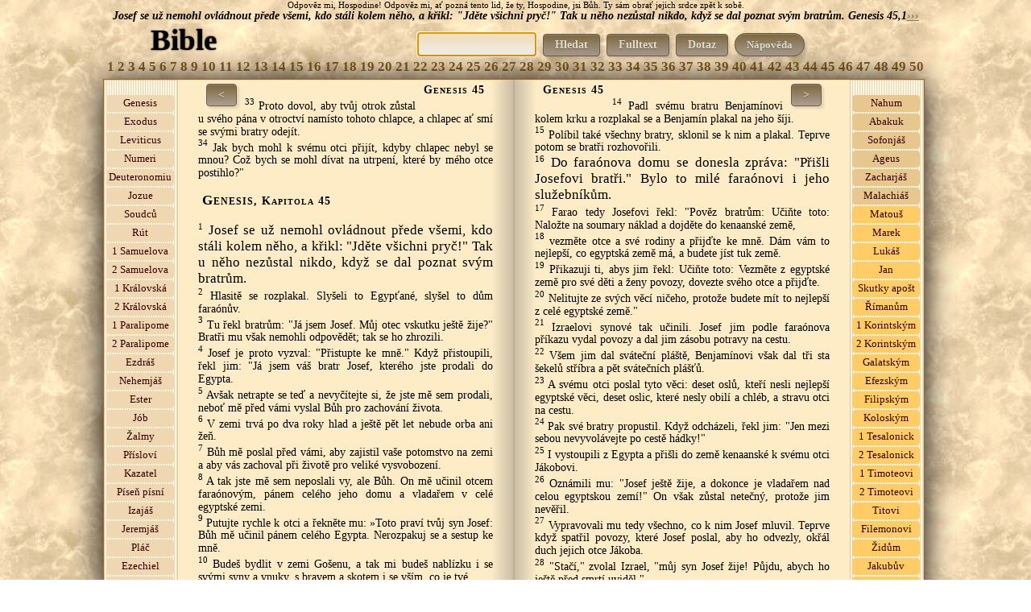

--- FILE ---
content_type: text/html; charset=windows-1250
request_url: https://bible.patroni.cz/index.php?id=1359
body_size: 10506
content:

<!DOCTYPE HTML PUBLIC "-//W3C//DTD HTML 4.01 Transitional//EN" "http://www.w3.org/TR/html4/loose.dtd">
<html> <head>
<script async src="https://pagead2.googlesyndication.com/pagead/js/adsbygoogle.js?client=ca-pub-1882899502331678"
     crossorigin="anonymous"></script>
<title>Bible online - Josef se už nemohl ovládnout přede všemi, kdo stáli kolem něho, a křikl: "Jděte všichni pryč!" Tak u něho nezůstal nikdo, když se dal poznat svým bratrům.&nbsp;Genesis&nbsp;45,1</title>
<meta http-equiv='cache-control' content='no-cache'>
<meta http-equiv='expires' content='0'>
<meta http-equiv='pragma' content='no-cache'>
<meta http-equiv="Content-Type" content="text/html;charset=windows-1250">
<meta name="keywords" content="Bible kniha, vyhledávání v bibli,starý zákon, nový zákon, online Bible">
<meta name="description" content="Josef se už nemohl ovládnout přede všemi, kdo stáli kolem něho, a křikl: "Jděte všichni pryč!" Tak u něho nezůstal nikdo, když se dal poznat svým bratrům.&nbsp;Genesis&nbsp;45,1">

<meta property="fb:admins" content="{1404631339}"/>
<meta property="og:description" content="Josef se už nemohl ovládnout přede všemi, kdo stáli kolem něho, a křikl: "Jděte všichni pryč!" Tak u něho nezůstal nikdo, když se dal poznat svým bratrům.&nbsp;Genesis&nbsp;45,1">
<meta property="og:type" content="website"> 
<meta property="og:image" content="http://www.patroni.cz/img/67.jpg">
<meta property="og:title" content="Josef se už nemohl ovládnout přede všemi, kdo stáli kolem něho, a křikl: "Jděte všichni pryč!" Tak u něho nezůstal nikdo, když se dal poznat svým bratrům.&nbsp;Genesis&nbsp;45,1">
<meta property="og:url" content="https://bible.patroni.cz/index.php?id=1359">

<meta property="fb:app_id" content="{934004423287523}">
<META NAME="GOOGLEBOT" CONTENT="INDEX, FOLLOW">
<meta name="googlebot" content="index,follow,snippet,archive" >
<meta http-equiv="Content-Style-Type" content="text/css">
<meta http-equiv="Content-Script-Type" content="text/javascript">
<meta name="robots" content="index,follow">
<link rel="icon" type="image/vnd.microsoft.icon" href="img/favicon.ico">
<link rel="shortcut icon" type="image/x-icon" href="img/favicon.ico">
<link href="styles.css" rel="stylesheet" type="text/css" media="all">

<script src="https://code.jquery.com/jquery-1.12.4.min.js" integrity="sha256-ZosEbRLbNQzLpnKIkEdrPv7lOy9C27hHQ+Xp8a4MxAQ=" crossorigin="anonymous"></script>




<script language="JavaScript" type="text/javascript">
// $.ajaxSetup({ cache: false });
 $(document).ready(function(){ 

   /* $("#k_vybrat").click(function(){
 $("#k").toggle();

  });*/
 $("#napoveda").click(function(){
 $("#n").toggle();
  });
   $(".open_obsluha").click(function()
   {
    var idecko3 = $(this).attr('id');
    $("#o"+idecko3).toggle();
     });
   $(".buttonek").click(function(){
  var idecko2  =  $(this).attr("class");
  // var title = $("em").attr("title");

    //var idecko2 = $(alt).text();
     var druh = $(this).val();
     var poznamka = $("#poznamka"+idecko2).val();
   //$("#"+idecko2).load('hodnoceni.php?unikatni_id='+idecko2+'&druh='+druh+'&poznamka='+poznamka);
   $("#ob"+idecko2).load('hodnoceni.php?unikatni_id='+idecko2+'&druh='+druh+'&poznamka='+poznamka);
   $("#poznamka"+idecko2).val(idecko2);
  });

  // $("#"+idecko3).load('hodnoceni.php?unikatni_id='+idecko3);
  // });
   $("#prihlaseni_open").click(function(){
     $("#prihlaseni").slideToggle(200);
      });
 $(".vypis_hledani").click(function(){
   var idecko1 = $(this).attr('id');
   $("#levy_list").load('hledany-vers.php?id='+idecko1);
  });

  $("#hledat_vers").click(function(){
  var cislo_id_value  =  $("#hv").val();

  $( "#cislo_id" ).load( 'delitko.php?cislo_id='+cislo_id_value );
      // var url = 'http://bible.patroni.cz/index.php?id='+cislo_id;
      // $(location).attr('href',url);
   });


   //var item1 = $("#oznacit").text();
    //$("#oznacit").text().wrap("<h1> </h1>");
//$("span").find(item1).css('background-color', 'red');
//$("div").find(item1).css('background-color', 'red');
  //vyber všechny tagy "a", u kterých jméno se rovná "modal"

});

  </script>


	</head>
    	<body style="background-image: url('img/pozadi1.jpg'); margin: 0;padding: 0;text-align: center; ">

<div id="fb-root"></div>
<script>
  window.fbAsyncInit = function() {
    FB.init({
      appId      : '834766203318086',
      xfbml      : true,
      version    : 'v2.5'
    });
  };

  (function(d, s, id){
     var js, fjs = d.getElementsByTagName(s)[0];
     if (d.getElementById(id)) {return;}
     js = d.createElement(s); js.id = id;
     js.src = "//connect.facebook.net/en_US/sdk.js";
     fjs.parentNode.insertBefore(js, fjs);
   }(document, 'script', 'facebook-jssdk'));
</script>
        <noscript><ul><li>Tato stránka potřebuje ke svému provozu JavaScript. Prosím aktivujte ho v nastavení svého prohlížeče.</li></ul></noscript>
        <!-- hlavní-->

</div>
 <div style="width:1024px;height:100%;margin: 0px auto 0px auto;padding:0px;border:0px solid white;">
 <span style='font-family:"Dancing Script"; font-size:80%;'>Odpověz mi, Hospodine! Odpověz mi, ať pozná tento lid, že ty, Hospodine, jsi Bůh. Ty sám obrať jejich srdce zpět k sobě.</span><br>
<span style="font-style:italic;font-weight:bold;">
 Josef se už nemohl ovládnout přede všemi, kdo stáli kolem něho, a křikl: "Jděte všichni pryč!" Tak u něho nezůstal nikdo, když se dal poznat svým bratrům.&nbsp;Genesis&nbsp;45,1<a href="http://bible.patroni.cz/index.php?id=1359"  target="_blank" style="color:rgba(119, 119, 119, 1);font-weight:bold;">›››</a></span>

       <!-- lišta s logem -->
 <div  style="width:1024px;height:45px;float:left;">
<a href="https://bible.patroni.cz"><span style="width:200px;height:45px;float:left;font-size:37px;font-weight:bold;color:#000000;text-shadow:0px 0px 2px #000000;text-align:center;" align="left">
Bible
</span></a>

<div style="width:820px;height:35px;float:left;padding-top:10px;">
<form method="get" class="searchform" action="index.php">
<ul style="display:inline;">
<li style="display:inline"><input type="text" id="pole" name="as_q" size="15" class="policko" ></li>
 <li style="display:inline"><button class="tlacitko"  type="submit" name="full" value="hledat" >Hledat</button></li>
  <li style="display:inline"><button class="tlacitko"  type="submit" name="full" value="fulltext">Fulltext</button></li>
  <li style="display:inline"><a href="https://bible.patroni.cz"><button class="tlacitko"  type="text">Dotaz</button></a></li>

<li id="napoveda" style="display:inline;" class="napoveda"> Nápověda </li>    
                        <!-- <li style="display:inline"><input type="text" id="hv" name="as_v" size="15" class="policko" placeholder="zatím nefunguje"></li> -->
                         <input type="hidden" id="cislo_id" name="cislo_id" ><input type="hidden" name="od" value="0" >
 <!--<li style="display:inline"><button class="tlacitko"  type="submit" name="hledat_vers" id="hledat_vers" >Hledat verš</button></li>--></ul>
 </form>
<script src="https://apis.google.com/js/platform.js" async defer></script>

 <script type="text/javascript">
document.getElementById("pole").focus();
</script>

</div>
 </div>
<div style="width:1024px;height:20px;float:left;" id="k"><span class="kapitola"  id="1"><a href="index.php?id=1" style="font-size:120%;cursor:pointer;font-weight:bold;color:#88601C;text-decoration:none;">1</a></span> <span class="kapitola"  id="32"><a href="index.php?id=32" style="font-size:120%;cursor:pointer;font-weight:bold;color:#88601C;text-decoration:none;">2</a></span> <span class="kapitola"  id="57"><a href="index.php?id=57" style="font-size:120%;cursor:pointer;font-weight:bold;color:#88601C;text-decoration:none;">3</a></span> <span class="kapitola"  id="81"><a href="index.php?id=81" style="font-size:120%;cursor:pointer;font-weight:bold;color:#88601C;text-decoration:none;">4</a></span> <span class="kapitola"  id="107"><a href="index.php?id=107" style="font-size:120%;cursor:pointer;font-weight:bold;color:#88601C;text-decoration:none;">5</a></span> <span class="kapitola"  id="139"><a href="index.php?id=139" style="font-size:120%;cursor:pointer;font-weight:bold;color:#88601C;text-decoration:none;">6</a></span> <span class="kapitola"  id="161"><a href="index.php?id=161" style="font-size:120%;cursor:pointer;font-weight:bold;color:#88601C;text-decoration:none;">7</a></span> <span class="kapitola"  id="185"><a href="index.php?id=185" style="font-size:120%;cursor:pointer;font-weight:bold;color:#88601C;text-decoration:none;">8</a></span> <span class="kapitola"  id="207"><a href="index.php?id=207" style="font-size:120%;cursor:pointer;font-weight:bold;color:#88601C;text-decoration:none;">9</a></span> <span class="kapitola"  id="236"><a href="index.php?id=236" style="font-size:120%;cursor:pointer;font-weight:bold;color:#88601C;text-decoration:none;">10</a></span> <span class="kapitola"  id="268"><a href="index.php?id=268" style="font-size:120%;cursor:pointer;font-weight:bold;color:#88601C;text-decoration:none;">11</a></span> <span class="kapitola"  id="300"><a href="index.php?id=300" style="font-size:120%;cursor:pointer;font-weight:bold;color:#88601C;text-decoration:none;">12</a></span> <span class="kapitola"  id="320"><a href="index.php?id=320" style="font-size:120%;cursor:pointer;font-weight:bold;color:#88601C;text-decoration:none;">13</a></span> <span class="kapitola"  id="338"><a href="index.php?id=338" style="font-size:120%;cursor:pointer;font-weight:bold;color:#88601C;text-decoration:none;">14</a></span> <span class="kapitola"  id="362"><a href="index.php?id=362" style="font-size:120%;cursor:pointer;font-weight:bold;color:#88601C;text-decoration:none;">15</a></span> <span class="kapitola"  id="383"><a href="index.php?id=383" style="font-size:120%;cursor:pointer;font-weight:bold;color:#88601C;text-decoration:none;">16</a></span> <span class="kapitola"  id="399"><a href="index.php?id=399" style="font-size:120%;cursor:pointer;font-weight:bold;color:#88601C;text-decoration:none;">17</a></span> <span class="kapitola"  id="426"><a href="index.php?id=426" style="font-size:120%;cursor:pointer;font-weight:bold;color:#88601C;text-decoration:none;">18</a></span> <span class="kapitola"  id="459"><a href="index.php?id=459" style="font-size:120%;cursor:pointer;font-weight:bold;color:#88601C;text-decoration:none;">19</a></span> <span class="kapitola"  id="497"><a href="index.php?id=497" style="font-size:120%;cursor:pointer;font-weight:bold;color:#88601C;text-decoration:none;">20</a></span> <span class="kapitola"  id="515"><a href="index.php?id=515" style="font-size:120%;cursor:pointer;font-weight:bold;color:#88601C;text-decoration:none;">21</a></span> <span class="kapitola"  id="549"><a href="index.php?id=549" style="font-size:120%;cursor:pointer;font-weight:bold;color:#88601C;text-decoration:none;">22</a></span> <span class="kapitola"  id="573"><a href="index.php?id=573" style="font-size:120%;cursor:pointer;font-weight:bold;color:#88601C;text-decoration:none;">23</a></span> <span class="kapitola"  id="593"><a href="index.php?id=593" style="font-size:120%;cursor:pointer;font-weight:bold;color:#88601C;text-decoration:none;">24</a></span> <span class="kapitola"  id="660"><a href="index.php?id=660" style="font-size:120%;cursor:pointer;font-weight:bold;color:#88601C;text-decoration:none;">25</a></span> <span class="kapitola"  id="694"><a href="index.php?id=694" style="font-size:120%;cursor:pointer;font-weight:bold;color:#88601C;text-decoration:none;">26</a></span> <span class="kapitola"  id="729"><a href="index.php?id=729" style="font-size:120%;cursor:pointer;font-weight:bold;color:#88601C;text-decoration:none;">27</a></span> <span class="kapitola"  id="775"><a href="index.php?id=775" style="font-size:120%;cursor:pointer;font-weight:bold;color:#88601C;text-decoration:none;">28</a></span> <span class="kapitola"  id="797"><a href="index.php?id=797" style="font-size:120%;cursor:pointer;font-weight:bold;color:#88601C;text-decoration:none;">29</a></span> <span class="kapitola"  id="832"><a href="index.php?id=832" style="font-size:120%;cursor:pointer;font-weight:bold;color:#88601C;text-decoration:none;">30</a></span> <span class="kapitola"  id="875"><a href="index.php?id=875" style="font-size:120%;cursor:pointer;font-weight:bold;color:#88601C;text-decoration:none;">31</a></span> <span class="kapitola"  id="929"><a href="index.php?id=929" style="font-size:120%;cursor:pointer;font-weight:bold;color:#88601C;text-decoration:none;">32</a></span> <span class="kapitola"  id="962"><a href="index.php?id=962" style="font-size:120%;cursor:pointer;font-weight:bold;color:#88601C;text-decoration:none;">33</a></span> <span class="kapitola"  id="982"><a href="index.php?id=982" style="font-size:120%;cursor:pointer;font-weight:bold;color:#88601C;text-decoration:none;">34</a></span> <span class="kapitola"  id="1013"><a href="index.php?id=1013" style="font-size:120%;cursor:pointer;font-weight:bold;color:#88601C;text-decoration:none;">35</a></span> <span class="kapitola"  id="1042"><a href="index.php?id=1042" style="font-size:120%;cursor:pointer;font-weight:bold;color:#88601C;text-decoration:none;">36</a></span> <span class="kapitola"  id="1085"><a href="index.php?id=1085" style="font-size:120%;cursor:pointer;font-weight:bold;color:#88601C;text-decoration:none;">37</a></span> <span class="kapitola"  id="1121"><a href="index.php?id=1121" style="font-size:120%;cursor:pointer;font-weight:bold;color:#88601C;text-decoration:none;">38</a></span> <span class="kapitola"  id="1151"><a href="index.php?id=1151" style="font-size:120%;cursor:pointer;font-weight:bold;color:#88601C;text-decoration:none;">39</a></span> <span class="kapitola"  id="1174"><a href="index.php?id=1174" style="font-size:120%;cursor:pointer;font-weight:bold;color:#88601C;text-decoration:none;">40</a></span> <span class="kapitola"  id="1197"><a href="index.php?id=1197" style="font-size:120%;cursor:pointer;font-weight:bold;color:#88601C;text-decoration:none;">41</a></span> <span class="kapitola"  id="1254"><a href="index.php?id=1254" style="font-size:120%;cursor:pointer;font-weight:bold;color:#88601C;text-decoration:none;">42</a></span> <span class="kapitola"  id="1291"><a href="index.php?id=1291" style="font-size:120%;cursor:pointer;font-weight:bold;color:#88601C;text-decoration:none;">43</a></span> <span class="kapitola"  id="1325"><a href="index.php?id=1325" style="font-size:120%;cursor:pointer;font-weight:bold;color:#88601C;text-decoration:none;">44</a></span> <span class="kapitola"  id="1359"><a href="index.php?id=1359" style="font-size:120%;cursor:pointer;font-weight:bold;color:#88601C;text-decoration:none;">45</a></span> <span class="kapitola"  id="1387"><a href="index.php?id=1387" style="font-size:120%;cursor:pointer;font-weight:bold;color:#88601C;text-decoration:none;">46</a></span> <span class="kapitola"  id="1421"><a href="index.php?id=1421" style="font-size:120%;cursor:pointer;font-weight:bold;color:#88601C;text-decoration:none;">47</a></span> <span class="kapitola"  id="1452"><a href="index.php?id=1452" style="font-size:120%;cursor:pointer;font-weight:bold;color:#88601C;text-decoration:none;">48</a></span> <span class="kapitola"  id="1474"><a href="index.php?id=1474" style="font-size:120%;cursor:pointer;font-weight:bold;color:#88601C;text-decoration:none;">49</a></span> <span class="kapitola"  id="1507"><a href="index.php?id=1507" style="font-size:120%;cursor:pointer;font-weight:bold;color:#88601C;text-decoration:none;">50</a></span> </div> <div class="policko"  style="width:980px;height:auto;display:none;text-align:left;float:right;margin:10px;padding:15px;" id="n">
<b>Nápověda</b><br><b>Jak náhodně otevřít Bibli :</b> Dříve zde bylo tlačítko náhodně otevřít, ale bylo to zbytečné a vyvolávalo to zdání, že jde o nějaké věštění a podobně. Stejně ale funguje kliknutí na název "Bible",
a nebo normálně zadat do adresového řádku adresu https://bible.patroni.cz - k tomu jsem dostala otázku, proč se při vstupu na tyto stránky pokaždé objeví něco jiného ? 
To má právě napodobit to, když se dotazujeme Pána Boha a otevřeme si naslepo Bibli (normálně tištěnou knihu), 
to také nevíme, kde se to otevře. <br>
Druhou otázku jsem dostala, jak to funguje ? Je to funkcí výběru náhodného čísla. Celkem je 31 167 veršů v Bibli (ekumenické, bez deuterokanonických knih). 
Při vstupu na stránky https://bible.patroni.cz/ ta funkce náhodně vygeneruje jedno z čísel od 1 do 31167 a ten verš se zobrazí na levé stránce třetí shora. Je to skutečně naprosto náhodné, to se nedá ovlivnit ničím, ani google na to nemá vliv.
 To probíhá na tom serveru,  kde jsou tyto stránky uložené, ne na vašem počítači nebo mobilu. Jsou to servery na Savana hostingu.
<br>Ale není to žádná věštírna nebo orákulum, je potřeba opravdu se předtím modlit a upřímně se ptát Boha, vždyť On to chce, 
abychom se ho dotazovali !     
<p><i>(1. Dotazujte se na vůli Hospodinovu a jeho moc, jeho tvář hledejte ustavičně. 1 Paralipomenon 16, 11
<br> -  Nyní se tedy ze srdce a z duše dotazujte Hospodina, svého Boha,...." 1 Paralipomenon 22, 19
<br> - .... Bedlivě se vždy dotazujte na všechny příkazy Hospodina, svého Boha, abyste si udrželi tu dobrou zemi a mohli ji předat svým synům do dědictví navěky." 1 Paralipomenon 28, 8
<br> -  Dotazujte se na vůli Hospodinovu a jeho moc, jeho tvář hledejte ustavičně. Žalmy 105, 4
<br> -  Řeknou vám: "Dotazujte se duchů zemřelých a jasnovidců, kteří sípají a mumlají." Což se lid nemá dotazovat svého Boha? Na živé se má ptát mrtvých? Izajáš 8, 19
<br> -  Dotazujte se Hospodina, dokud je možno ho najít, volejte ho, dokud je blízko. Izajáš 55, 6
<br> -  Toto praví Hospodin domu izraelskému: <b style="font-size:120%;">Dotazujte se mne a budete žít!</b> Ámos 5, 4
<br> -  <b style="font-size:120%;">Dotazujte se Hospodina a budete žít!</b> ... Ámos 5, 6) 
</i>
<br>Samozřejmě Pán Bůh k nám mluví různými způsoby, skrze jiné lidi, události, sny, ale může i takhle. Ale opravdu by se to nemělo brát jako nějaké předpovídání budoucnosti a podobně. 
Spíš očekávat nějakou radu, útěchu, povzbuzení nebo napomenutí. Nebo to vnese jiný pohled na tu situaci. Nebo to člověku trochu srazí hřebínek. 
<br>Pokud tam jsou rodokmeny, 
tak osobně to chápu tak, že mi ještě Pán Bůh nechce odpovědět. 
<br><br><b>Jak sdílet verš :</b> sdílí se vždycky ten verš, který je třetí zhora na levé straně. Je potřeba se podívat do adresního řádku,
jestli je tam ta adresa ve tvaru například https://bible.patroni.cz/index.php?id=29325 (to číslo se může měnit, je to číslo verše v Bibli.)
 Při náhodném výběru se tam žádné číslo neukáže, to by to nebyl náhodný výběr.
 To je potom potřeba na ten verš kliknout a ten se otevře v novém okně. Při sdílení se ukáže náhodný obrázek, 
 to se nedá nijak ovlivnit. Facebook si to nějak ukládá, takže je tam potom vždycky stejný obrázek.
  <br>
   
   <br><br>Tlačítko <b>Hledat</b> : najde 1 celé slovo nebo 1 část slova, mohou být i slova kratší než 4 písmena.<br>
Tlačítko <b>Fulltext</b> : Jedno nebo i více slov, slova musí mít minimálně 4 písmena, kratší fulltext nenajde.
<br> Tipy pro hledání fulltextem :<br>
<b>1.slovo 2.slovo 3.slovo</b> <i>- vyhledá všechny verše, v kterých se nachází alespoň jedno z těchto slov. Například v tomto případě najde 779 výsledků:  žádnou podobu jste </i><br>
<b>"1.slovo 2.slovo 3.slovo"</b> <i>- vyhledá všechny verše, v kterých se nachází tato slova vedle sebe najednou. Například v tomto případě najde 1 výsledek:  "žádnou podobu jste"</i>
<br><b> +1.slovo +2.slovo </b> <i>vyhledá verše, které obsahují obě slova zároveň (pokud má každé slovo minimálně 4 písmena). Například v tomto případě najde 5 výsledků:  +žádnou +jste</i> <br>
<b> 1.slovo -2.slovo </b> <i>vyhledá verše, které obsahují první slovo, ale druhé slovo neobsahují. Například v tomto případě najde 63 výsledků : +žádnou -jste</i><br>
<b> slov* </b> <i>vyhledá verše, které obsahují začátek slova. Například v tomto případě najde 343 výsledků : žádn*, nebo v tomto případě 5 veršů: +žádn* +podob* </i><br> a tak podobně.
Při kterémkoliv hledání nezáleží na velikosti písmen ani na diakritice. 

<p><b>Účel této stránky : V roce 2012 jsem si tuto stránku udělala pro svou potřebu z volně dostupného textového souboru ekumenka.txt, který jsem si stáhla na internetu. 
Chtěla jsem, aby se to co nejvíc podobalo Bibli v klasické knižní podobě, protože tak ty verše dokážu nejlépe vnímat. Zároveň jsem chtěla, aby šly snadno sdílet jednotlivé verše na facebooku i s obrázkem. 
Ale nejdůležitější důvod byl ten, že jsem si často otvírala Bibli, když jsem se na něco dotazovala Pána Boha. Časem se mi otvírala pořád na stejných místech, která jsem si často četla. 
Na internetu jsem nenašla Bibli, ve které by se dalo jednoduše kliknout a náhodně otevřít.
A v neposlední řadě jsem potřebovala rychle vyhledávat,  když jsem si pamatovala z toho verše třeba jen pár slov,  v diskusích s protestanty mi to už mnohokrát hodně pomohlo :-)))</b>
<br><a href="https://plus.google.com/+AnnaKubi%C5%A1ov%C3%A1">Anna</a> , anna007@seznam.cz
 &nbsp;&nbsp;<br><!--<a href="https://bible.patroni.cz/prihlaseni.php">Přihlášení</a> <a href="https://bible.patroni.cz/registrace.php">Registrace</a> <a href="https://bible.patroni.cz/odhlaseni.php">Odhlášení</a>   -->
     </div>
<div class="obal_knihy" style="width:1018px;height:100%;float:left;border:1px solid #996633;margin-top:5px; ">
		<!-- Left -->
        <div style="width:86px;background-image: url('img/08.jpg');background-repeat:repeat-y;padding:2px;" class="zalozky"><br>
     <li id="1" style="margin-left:px;margin-bottom:2px;border:1px solid #EFD7B1;background-color:#EFD7B1;text-align:center;" class="knihy"  title="Genesis"><a href="index.php?id=1" style="text-decoration:none;color:#330000;font-weight:normal;">Genesis</a></li><li id="1533" style="margin-left:px;margin-bottom:2px;border:1px solid #EFD7B1;background-color:#EFD7B1;text-align:center;" class="knihy"  title="Exodus"><a href="index.php?id=1533" style="text-decoration:none;color:#330000;font-weight:normal;">Exodus</a></li><li id="2745" style="margin-left:px;margin-bottom:2px;border:1px solid #EFD7B1;background-color:#EFD7B1;text-align:center;" class="knihy"  title="Leviticus"><a href="index.php?id=2745" style="text-decoration:none;color:#330000;font-weight:normal;">Leviticus</a></li><li id="3604" style="margin-left:px;margin-bottom:2px;border:1px solid #EFD7B1;background-color:#EFD7B1;text-align:center;" class="knihy"  title="Numeri"><a href="index.php?id=3604" style="text-decoration:none;color:#330000;font-weight:normal;">Numeri</a></li><li id="4892" style="margin-left:px;margin-bottom:2px;border:1px solid #EFD7B1;background-color:#EFD7B1;text-align:center;" class="knihy"  title="Deuteronomium"><a href="index.php?id=4892" style="text-decoration:none;color:#330000;font-weight:normal;">Deuteronomiu</a></li><li id="5851" style="margin-left:px;margin-bottom:2px;border:1px solid #EFD7B1;background-color:#EFD7B1;text-align:center;" class="knihy"  title="Jozue"><a href="index.php?id=5851" style="text-decoration:none;color:#330000;font-weight:normal;">Jozue</a></li><li id="6509" style="margin-left:px;margin-bottom:2px;border:1px solid #EFD7B1;background-color:#EFD7B1;text-align:center;" class="knihy"  title="Soudců"><a href="index.php?id=6509" style="text-decoration:none;color:#330000;font-weight:normal;">Soudců</a></li><li id="7127" style="margin-left:px;margin-bottom:2px;border:1px solid #EFD7B1;background-color:#EFD7B1;text-align:center;" class="knihy"  title="Rút"><a href="index.php?id=7127" style="text-decoration:none;color:#330000;font-weight:normal;">Rút</a></li><li id="7212" style="margin-left:px;margin-bottom:2px;border:1px solid #EFD7B1;background-color:#EFD7B1;text-align:center;" class="knihy"  title="1 Samuelova"><a href="index.php?id=7212" style="text-decoration:none;color:#330000;font-weight:normal;">1 Samuelova</a></li><li id="8023" style="margin-left:px;margin-bottom:2px;border:1px solid #EFD7B1;background-color:#EFD7B1;text-align:center;" class="knihy"  title="2 Samuelova"><a href="index.php?id=8023" style="text-decoration:none;color:#330000;font-weight:normal;">2 Samuelova</a></li><li id="8718" style="margin-left:px;margin-bottom:2px;border:1px solid #EFD7B1;background-color:#EFD7B1;text-align:center;" class="knihy"  title="1 Královská"><a href="index.php?id=8718" style="text-decoration:none;color:#330000;font-weight:normal;">1 Královská</a></li><li id="9535" style="margin-left:px;margin-bottom:2px;border:1px solid #EFD7B1;background-color:#EFD7B1;text-align:center;" class="knihy"  title="2 Královská"><a href="index.php?id=9535" style="text-decoration:none;color:#330000;font-weight:normal;">2 Královská</a></li><li id="10254" style="margin-left:px;margin-bottom:2px;border:1px solid #EFD7B1;background-color:#EFD7B1;text-align:center;" class="knihy"  title="1 Paralipomenon"><a href="index.php?id=10254" style="text-decoration:none;color:#330000;font-weight:normal;">1 Paralipome</a></li><li id="11197" style="margin-left:px;margin-bottom:2px;border:1px solid #EFD7B1;background-color:#EFD7B1;text-align:center;" class="knihy"  title="2 Paralipomenon"><a href="index.php?id=11197" style="text-decoration:none;color:#330000;font-weight:normal;">2 Paralipome</a></li><li id="12019" style="margin-left:px;margin-bottom:2px;border:1px solid #EFD7B1;background-color:#EFD7B1;text-align:center;" class="knihy"  title="Ezdráš"><a href="index.php?id=12019" style="text-decoration:none;color:#330000;font-weight:normal;">Ezdráš</a></li><li id="12299" style="margin-left:px;margin-bottom:2px;border:1px solid #EFD7B1;background-color:#EFD7B1;text-align:center;" class="knihy"  title="Nehemjáš"><a href="index.php?id=12299" style="text-decoration:none;color:#330000;font-weight:normal;">Nehemjáš</a></li><li id="12704" style="margin-left:px;margin-bottom:2px;border:1px solid #EFD7B1;background-color:#EFD7B1;text-align:center;" class="knihy"  title="Ester"><a href="index.php?id=12704" style="text-decoration:none;color:#330000;font-weight:normal;">Ester</a></li><li id="12871" style="margin-left:px;margin-bottom:2px;border:1px solid #EFD7B1;background-color:#EFD7B1;text-align:center;" class="knihy"  title="Jób"><a href="index.php?id=12871" style="text-decoration:none;color:#330000;font-weight:normal;">Jób</a></li><li id="13941" style="margin-left:px;margin-bottom:2px;border:1px solid #EFD7B1;background-color:#EFD7B1;text-align:center;" class="knihy"  title="Žalmy"><a href="index.php?id=13941" style="text-decoration:none;color:#330000;font-weight:normal;">Žalmy</a></li><li id="16467" style="margin-left:px;margin-bottom:2px;border:1px solid #EFD7B1;background-color:#EFD7B1;text-align:center;" class="knihy"  title="Přísloví"><a href="index.php?id=16467" style="text-decoration:none;color:#330000;font-weight:normal;">Přísloví</a></li><li id="17382" style="margin-left:px;margin-bottom:2px;border:1px solid #EFD7B1;background-color:#EFD7B1;text-align:center;" class="knihy"  title="Kazatel"><a href="index.php?id=17382" style="text-decoration:none;color:#330000;font-weight:normal;">Kazatel</a></li><li id="17604" style="margin-left:px;margin-bottom:2px;border:1px solid #EFD7B1;background-color:#EFD7B1;text-align:center;" class="knihy"  title="Píseň písní"><a href="index.php?id=17604" style="text-decoration:none;color:#330000;font-weight:normal;">Píseň písní</a></li><li id="17721" style="margin-left:px;margin-bottom:2px;border:1px solid #EFD7B1;background-color:#EFD7B1;text-align:center;" class="knihy"  title="Izajáš"><a href="index.php?id=17721" style="text-decoration:none;color:#330000;font-weight:normal;">Izajáš</a></li><li id="19013" style="margin-left:px;margin-bottom:2px;border:1px solid #EFD7B1;background-color:#EFD7B1;text-align:center;" class="knihy"  title="Jeremjáš"><a href="index.php?id=19013" style="text-decoration:none;color:#330000;font-weight:normal;">Jeremjáš</a></li><li id="20377" style="margin-left:px;margin-bottom:2px;border:1px solid #EFD7B1;background-color:#EFD7B1;text-align:center;" class="knihy"  title="Pláč"><a href="index.php?id=20377" style="text-decoration:none;color:#330000;font-weight:normal;">Pláč</a></li><li id="20531" style="margin-left:px;margin-bottom:2px;border:1px solid #EFD7B1;background-color:#EFD7B1;text-align:center;" class="knihy"  title="Ezechiel"><a href="index.php?id=20531" style="text-decoration:none;color:#330000;font-weight:normal;">Ezechiel</a></li><li id="21804" style="margin-left:px;margin-bottom:2px;border:1px solid #EFD7B1;background-color:#EFD7B1;text-align:center;" class="knihy"  title="Daniel"><a href="index.php?id=21804" style="text-decoration:none;color:#330000;font-weight:normal;">Daniel</a></li><li id="22161" style="margin-left:px;margin-bottom:2px;border:1px solid #E8C78E;background-color:#E8C78E;text-align:center;" class="knihy"  title="Ozeáš"><a href="index.php?id=22161" style="text-decoration:none;color:#330000;font-weight:normal;">Ozeáš</a></li><li id="22358" style="margin-left:px;margin-bottom:2px;border:1px solid #E8C78E;background-color:#E8C78E;text-align:center;" class="knihy"  title="Jóel"><a href="index.php?id=22358" style="text-decoration:none;color:#330000;font-weight:normal;">Jóel</a></li><li id="22431" style="margin-left:px;margin-bottom:2px;border:1px solid #E8C78E;background-color:#E8C78E;text-align:center;" class="knihy"  title="Ámos"><a href="index.php?id=22431" style="text-decoration:none;color:#330000;font-weight:normal;">Ámos</a></li><li id="22577" style="margin-left:px;margin-bottom:2px;border:1px solid #E8C78E;background-color:#E8C78E;text-align:center;" class="knihy"  title="Abdijáš"><a href="index.php?id=22577" style="text-decoration:none;color:#330000;font-weight:normal;">Abdijáš</a></li><li id="22598" style="margin-left:px;margin-bottom:2px;border:1px solid #E8C78E;background-color:#E8C78E;text-align:center;" class="knihy"  title="Jonáš"><a href="index.php?id=22598" style="text-decoration:none;color:#330000;font-weight:normal;">Jonáš</a></li><li id="22646" style="margin-left:px;margin-bottom:2px;border:1px solid #E8C78E;background-color:#E8C78E;text-align:center;" class="knihy"  title="Micheáš"><a href="index.php?id=22646" style="text-decoration:none;color:#330000;font-weight:normal;">Micheáš</a></li>    </div>
      <div id="levy_list" style="width:366px;text-align:left;border:0px solid #BFB095;padding:5px 25px 5px 25px;text-align:justify;background-image: url('img/pozadi-levy-list.png');background-position:right;background-repeat:repeat-y; " class="listy">
      <a href="index.php?id=1329"><button id="1329" class="tlacitko" style="float:left;margin:0px 10px 5px 10px;");"> < </button></a><span  style="font-variant: small-caps; font-weight: bold; letter-spacing: 1px;float:right;margin:0px 10px 5px 10px; ">Genesis 45</span><div><br><div class="styl1"><a href="https://bible.patroni.cz/index.php?id=1357"  target="_blank" style="text-decoration:none;cursor:pointer;color:black;font-weight:normal;"><span style="font-size:80%;vertical-align:super">33</span></a> <span style="font-size:100%;"><span>Proto dovol, aby tvůj otrok zůstal u svého pána v otroctví namísto tohoto chlapce, a chlapec ať smí se svými bratry odejít.</span></span> </div><div class="styl1"><a href="https://bible.patroni.cz/index.php?id=1358"  target="_blank" style="text-decoration:none;cursor:pointer;color:black;font-weight:normal;"><span style="font-size:80%;vertical-align:super">34</span></a> <span style="font-size:100%;"><span>Jak bych mohl k svému otci přijít, kdyby chlapec nebyl se mnou? Což bych se mohl dívat na utrpení, které by mého otce postihlo?"</span></span> </div><br><span style="font-variant: small-caps; font-weight: bold; letter-spacing: 1px;margin:5px;"><big>Genesis</big>, Kapitola 45</span><br><br><div class="styl1"><a href="https://bible.patroni.cz/index.php?id=1359"  target="_blank" style="text-decoration:none;cursor:pointer;color:black;font-weight:normal;"><span style="font-size:80%;vertical-align:super">1</span></a> <span style="font-size:100%;"><big>Josef se už nemohl ovládnout přede všemi, kdo stáli kolem něho, a křikl: "Jděte všichni pryč!" Tak u něho nezůstal nikdo, když se dal poznat svým bratrům.</big></span> </div><div class="styl1"><a href="https://bible.patroni.cz/index.php?id=1360"  target="_blank" style="text-decoration:none;cursor:pointer;color:black;font-weight:normal;"><span style="font-size:80%;vertical-align:super">2</span></a> <span style="font-size:100%;"><span>Hlasitě se rozplakal. Slyšeli to Egypťané, slyšel to dům faraónův.</span></span> </div><div class="styl1"><a href="https://bible.patroni.cz/index.php?id=1361"  target="_blank" style="text-decoration:none;cursor:pointer;color:black;font-weight:normal;"><span style="font-size:80%;vertical-align:super">3</span></a> <span style="font-size:100%;"><span>Tu řekl bratrům: "Já jsem Josef. Můj otec vskutku ještě žije?" Bratři mu však nemohli odpovědět; tak se ho zhrozili.</span></span> </div><div class="styl1"><a href="https://bible.patroni.cz/index.php?id=1362"  target="_blank" style="text-decoration:none;cursor:pointer;color:black;font-weight:normal;"><span style="font-size:80%;vertical-align:super">4</span></a> <span style="font-size:100%;"><span>Josef je proto vyzval: "Přistupte ke mně." Když přistoupili, řekl jim: "Já jsem váš bratr Josef, kterého jste prodali do Egypta.</span></span> </div><div class="styl1"><a href="https://bible.patroni.cz/index.php?id=1363"  target="_blank" style="text-decoration:none;cursor:pointer;color:black;font-weight:normal;"><span style="font-size:80%;vertical-align:super">5</span></a> <span style="font-size:100%;"><span>Avšak netrapte se teď a nevyčítejte si, že jste mě sem prodali, neboť mě před vámi vyslal Bůh pro zachování života.</span></span> </div><div class="styl1"><a href="https://bible.patroni.cz/index.php?id=1364"  target="_blank" style="text-decoration:none;cursor:pointer;color:black;font-weight:normal;"><span style="font-size:80%;vertical-align:super">6</span></a> <span style="font-size:100%;"><span>V zemi trvá po dva roky hlad a ještě pět let nebude orba ani žeň.</span></span> </div><div class="styl1"><a href="https://bible.patroni.cz/index.php?id=1365"  target="_blank" style="text-decoration:none;cursor:pointer;color:black;font-weight:normal;"><span style="font-size:80%;vertical-align:super">7</span></a> <span style="font-size:100%;"><span>Bůh mě poslal před vámi, aby zajistil vaše potomstvo na zemi a aby vás zachoval při životě pro veliké vysvobození.</span></span> </div><div class="styl1"><a href="https://bible.patroni.cz/index.php?id=1366"  target="_blank" style="text-decoration:none;cursor:pointer;color:black;font-weight:normal;"><span style="font-size:80%;vertical-align:super">8</span></a> <span style="font-size:100%;"><span>A tak jste mě sem neposlali vy, ale Bůh. On mě učinil otcem faraónovým, pánem celého jeho domu a vladařem v celé egyptské zemi.</span></span> </div><div class="styl1"><a href="https://bible.patroni.cz/index.php?id=1367"  target="_blank" style="text-decoration:none;cursor:pointer;color:black;font-weight:normal;"><span style="font-size:80%;vertical-align:super">9</span></a> <span style="font-size:100%;"><span>Putujte rychle k otci a řekněte mu: »Toto praví tvůj syn Josef: Bůh mě učinil pánem celého Egypta. Nerozpakuj se a sestup ke mně.</span></span> </div><div class="styl1"><a href="https://bible.patroni.cz/index.php?id=1368"  target="_blank" style="text-decoration:none;cursor:pointer;color:black;font-weight:normal;"><span style="font-size:80%;vertical-align:super">10</span></a> <span style="font-size:100%;"><span>Budeš bydlit v zemi Gošenu, a tak mi budeš nablízku i se svými syny a vnuky, s bravem a skotem i se vším, co je tvé.</span></span> </div><div class="styl1"><a href="https://bible.patroni.cz/index.php?id=1369"  target="_blank" style="text-decoration:none;cursor:pointer;color:black;font-weight:normal;"><span style="font-size:80%;vertical-align:super">11</span></a> <span style="font-size:100%;"><span>Postarám se tam o tebe, neboť bude ještě pět let hladu, abys neměl nouzi ani ty ani tvůj dům ani nic z toho, co je tvé.«</span></span> </div><div class="styl1"><a href="https://bible.patroni.cz/index.php?id=1370"  target="_blank" style="text-decoration:none;cursor:pointer;color:black;font-weight:normal;"><span style="font-size:80%;vertical-align:super">12</span></a> <span style="font-size:100%;"><span>Vidíte na vlastní oči, i můj bratr Benjamín to vidí, že jsem to já sám, kdo s vámi mluví.</span></span> </div><div class="styl1"><a href="https://bible.patroni.cz/index.php?id=1371"  target="_blank" style="text-decoration:none;cursor:pointer;color:black;font-weight:normal;"><span style="font-size:80%;vertical-align:super">13</span></a> <span style="font-size:100%;"><span>Povězte otci, jakou vážnost mám v Egyptě, a vše, co jste viděli. Pospěšte si a přiveďte ho sem."</span></span> </div></div>    </div>
		<!-- RIGHT -->

    <div  id="pravy_list" style="width:366px;border-left:2px solid #BFB095;padding:5px 25px 5px 25px;text-align:justify;background-image: url('img/pozadi-pravy-list.png');background-position:left;background-repeat:repeat-y; " class="listy">
     <span  style="font-variant: small-caps; font-weight: bold; letter-spacing: 1px;float:left;margin:0px 10px 5px 10px; ">Genesis 45</span><a href="index.php?id=1389"><button id="1389" class="tlacitko" style="float:right;margin:0px 10px 5px 10px;");"> > </button></a><div><br><div class="styl1"><a href="https://bible.patroni.cz/index.php?id=1372"  target="_blank" style="text-decoration:none;cursor:pointer;color:black;font-weight:normal;"><span style="font-size:80%;vertical-align:super">14</span></a> <span style="font-size:100%;"><span>Padl svému bratru Benjamínovi kolem krku a rozplakal se a Benjamín plakal na jeho šíji.</span></span> </div><div class="styl1"><a href="https://bible.patroni.cz/index.php?id=1373"  target="_blank" style="text-decoration:none;cursor:pointer;color:black;font-weight:normal;"><span style="font-size:80%;vertical-align:super">15</span></a> <span style="font-size:100%;"><span>Políbil také všechny bratry, sklonil se k nim a plakal. Teprve potom se bratři rozhovořili.</span></span> </div><div class="styl1"><a href="https://bible.patroni.cz/index.php?id=1374"  target="_blank" style="text-decoration:none;cursor:pointer;color:black;font-weight:normal;"><span style="font-size:80%;vertical-align:super">16</span></a> <span style="font-size:100%;"><big>Do faraónova domu se donesla zpráva: "Přišli Josefovi bratři." Bylo to milé faraónovi i jeho služebníkům.</big></span> </div><div class="styl1"><a href="https://bible.patroni.cz/index.php?id=1375"  target="_blank" style="text-decoration:none;cursor:pointer;color:black;font-weight:normal;"><span style="font-size:80%;vertical-align:super">17</span></a> <span style="font-size:100%;"><span>Farao tedy Josefovi řekl: "Pověz bratrům: Učiňte toto: Naložte na soumary náklad a dojděte do kenaanské země,</span></span> </div><div class="styl1"><a href="https://bible.patroni.cz/index.php?id=1376"  target="_blank" style="text-decoration:none;cursor:pointer;color:black;font-weight:normal;"><span style="font-size:80%;vertical-align:super">18</span></a> <span style="font-size:100%;"><span>vezměte otce a své rodiny a přijďte ke mně. Dám vám to nejlepší, co egyptská země má, a budete jíst tuk země.</span></span> </div><div class="styl1"><a href="https://bible.patroni.cz/index.php?id=1377"  target="_blank" style="text-decoration:none;cursor:pointer;color:black;font-weight:normal;"><span style="font-size:80%;vertical-align:super">19</span></a> <span style="font-size:100%;"><span>Přikazuji ti, abys jim řekl: Učiňte toto: Vezměte z egyptské země pro své děti a ženy povozy, dovezte svého otce a přijďte.</span></span> </div><div class="styl1"><a href="https://bible.patroni.cz/index.php?id=1378"  target="_blank" style="text-decoration:none;cursor:pointer;color:black;font-weight:normal;"><span style="font-size:80%;vertical-align:super">20</span></a> <span style="font-size:100%;"><span>Nelitujte ze svých věcí ničeho, protože budete mít to nejlepší z celé egyptské země."</span></span> </div><div class="styl1"><a href="https://bible.patroni.cz/index.php?id=1379"  target="_blank" style="text-decoration:none;cursor:pointer;color:black;font-weight:normal;"><span style="font-size:80%;vertical-align:super">21</span></a> <span style="font-size:100%;"><span>Izraelovi synové tak učinili. Josef jim podle faraónova příkazu vydal povozy a dal jim zásobu potravy na cestu.</span></span> </div><div class="styl1"><a href="https://bible.patroni.cz/index.php?id=1380"  target="_blank" style="text-decoration:none;cursor:pointer;color:black;font-weight:normal;"><span style="font-size:80%;vertical-align:super">22</span></a> <span style="font-size:100%;"><span>Všem jim dal sváteční pláště, Benjamínovi však dal tři sta šekelů stříbra a pět svátečních plášťů.</span></span> </div><div class="styl1"><a href="https://bible.patroni.cz/index.php?id=1381"  target="_blank" style="text-decoration:none;cursor:pointer;color:black;font-weight:normal;"><span style="font-size:80%;vertical-align:super">23</span></a> <span style="font-size:100%;"><span>A svému otci poslal tyto věci: deset oslů, kteří nesli nejlepší egyptské věci, deset oslic, které nesly obilí a chléb, a stravu otci na cestu.</span></span> </div><div class="styl1"><a href="https://bible.patroni.cz/index.php?id=1382"  target="_blank" style="text-decoration:none;cursor:pointer;color:black;font-weight:normal;"><span style="font-size:80%;vertical-align:super">24</span></a> <span style="font-size:100%;"><span>Pak své bratry propustil. Když odcházeli, řekl jim: "Jen mezi sebou nevyvolávejte po cestě hádky!"</span></span> </div><div class="styl1"><a href="https://bible.patroni.cz/index.php?id=1383"  target="_blank" style="text-decoration:none;cursor:pointer;color:black;font-weight:normal;"><span style="font-size:80%;vertical-align:super">25</span></a> <span style="font-size:100%;"><span>I vystoupili z Egypta a přišli do země kenaanské k svému otci Jákobovi.</span></span> </div><div class="styl1"><a href="https://bible.patroni.cz/index.php?id=1384"  target="_blank" style="text-decoration:none;cursor:pointer;color:black;font-weight:normal;"><span style="font-size:80%;vertical-align:super">26</span></a> <span style="font-size:100%;"><span>Oznámili mu: "Josef ještě žije, a dokonce je vladařem nad celou egyptskou zemí!" On však zůstal netečný, protože jim nevěřil.</span></span> </div><div class="styl1"><a href="https://bible.patroni.cz/index.php?id=1385"  target="_blank" style="text-decoration:none;cursor:pointer;color:black;font-weight:normal;"><span style="font-size:80%;vertical-align:super">27</span></a> <span style="font-size:100%;"><span>Vypravovali mu tedy všechno, co k nim Josef mluvil. Teprve když spatřil povozy, které Josef poslal, aby ho odvezly, okřál duch jejich otce Jákoba.</span></span> </div><div class="styl1"><a href="https://bible.patroni.cz/index.php?id=1386"  target="_blank" style="text-decoration:none;cursor:pointer;color:black;font-weight:normal;"><span style="font-size:80%;vertical-align:super">28</span></a> <span style="font-size:100%;"><span>"Stačí," zvolal Izrael, "můj syn Josef žije! Půjdu, abych ho ještě před smrtí uviděl."</span></span> </div></div>
    </div>
<div style="width:86px;background-image: url('img/08.jpg');background-repeat:repeat-y;padding:2px;" class="zalozky"><br>
     <li id="22751" style="margin-left:px;margin-bottom:2px;border:1px solid #E8C78E;background-color:#E8C78E;text-align:center;" class="knihy"  title="Nahum"><a href="index.php?id=22751" style="text-decoration:none;color:#330000;font-weight:normal;">Nahum</a></li><li id="22798" style="margin-left:px;margin-bottom:2px;border:1px solid #E8C78E;background-color:#E8C78E;text-align:center;" class="knihy"  title="Abakuk"><a href="index.php?id=22798" style="text-decoration:none;color:#330000;font-weight:normal;">Abakuk</a></li><li id="22854" style="margin-left:px;margin-bottom:2px;border:1px solid #E8C78E;background-color:#E8C78E;text-align:center;" class="knihy"  title="Sofonjáš"><a href="index.php?id=22854" style="text-decoration:none;color:#330000;font-weight:normal;">Sofonjáš</a></li><li id="22907" style="margin-left:px;margin-bottom:2px;border:1px solid #E8C78E;background-color:#E8C78E;text-align:center;" class="knihy"  title="Ageus"><a href="index.php?id=22907" style="text-decoration:none;color:#330000;font-weight:normal;">Ageus</a></li><li id="22945" style="margin-left:px;margin-bottom:2px;border:1px solid #E8C78E;background-color:#E8C78E;text-align:center;" class="knihy"  title="Zacharjáš"><a href="index.php?id=22945" style="text-decoration:none;color:#330000;font-weight:normal;">Zacharjáš</a></li><li id="23156" style="margin-left:px;margin-bottom:2px;border:1px solid #E8C78E;background-color:#E8C78E;text-align:center;" class="knihy"  title="Malachiáš"><a href="index.php?id=23156" style="text-decoration:none;color:#330000;font-weight:normal;">Malachiáš</a></li><li id="23211" style="margin-left:px;margin-bottom:2px;border:1px solid #FFCC66;background-color:#FFCC66;text-align:center;" class="knihy"  title="Matouš"><a href="index.php?id=23211" style="text-decoration:none;color:#330000;font-weight:normal;">Matouš</a></li><li id="24282" style="margin-left:px;margin-bottom:2px;border:1px solid #FFCC66;background-color:#FFCC66;text-align:center;" class="knihy"  title="Marek"><a href="index.php?id=24282" style="text-decoration:none;color:#330000;font-weight:normal;">Marek</a></li><li id="24960" style="margin-left:px;margin-bottom:2px;border:1px solid #FFCC66;background-color:#FFCC66;text-align:center;" class="knihy"  title="Lukáš"><a href="index.php?id=24960" style="text-decoration:none;color:#330000;font-weight:normal;">Lukáš</a></li><li id="26111" style="margin-left:px;margin-bottom:2px;border:1px solid #FFCC66;background-color:#FFCC66;text-align:center;" class="knihy"  title="Jan"><a href="index.php?id=26111" style="text-decoration:none;color:#330000;font-weight:normal;">Jan</a></li><li id="26990" style="margin-left:px;margin-bottom:2px;border:1px solid #FFCC66;background-color:#FFCC66;text-align:center;" class="knihy"  title="Skutky apoštolské"><a href="index.php?id=26990" style="text-decoration:none;color:#330000;font-weight:normal;">Skutky apošt</a></li><li id="27996" style="margin-left:px;margin-bottom:2px;border:1px solid #FFCC66;background-color:#FFCC66;text-align:center;" class="knihy"  title="Římanům"><a href="index.php?id=27996" style="text-decoration:none;color:#330000;font-weight:normal;">Římanům</a></li><li id="28429" style="margin-left:px;margin-bottom:2px;border:1px solid #FFCC66;background-color:#FFCC66;text-align:center;" class="knihy"  title="1 Korintským"><a href="index.php?id=28429" style="text-decoration:none;color:#330000;font-weight:normal;">1 Korintským</a></li><li id="28866" style="margin-left:px;margin-bottom:2px;border:1px solid #FFCC66;background-color:#FFCC66;text-align:center;" class="knihy"  title="2 Korintským"><a href="index.php?id=28866" style="text-decoration:none;color:#330000;font-weight:normal;">2 Korintským</a></li><li id="29122" style="margin-left:px;margin-bottom:2px;border:1px solid #FFCC66;background-color:#FFCC66;text-align:center;" class="knihy"  title="Galatským"><a href="index.php?id=29122" style="text-decoration:none;color:#330000;font-weight:normal;">Galatským</a></li><li id="29271" style="margin-left:px;margin-bottom:2px;border:1px solid #FFCC66;background-color:#FFCC66;text-align:center;" class="knihy"  title="Efezským"><a href="index.php?id=29271" style="text-decoration:none;color:#330000;font-weight:normal;">Efezským</a></li><li id="29426" style="margin-left:px;margin-bottom:2px;border:1px solid #FFCC66;background-color:#FFCC66;text-align:center;" class="knihy"  title="Filipským"><a href="index.php?id=29426" style="text-decoration:none;color:#330000;font-weight:normal;">Filipským</a></li><li id="29530" style="margin-left:px;margin-bottom:2px;border:1px solid #FFCC66;background-color:#FFCC66;text-align:center;" class="knihy"  title="Koloským"><a href="index.php?id=29530" style="text-decoration:none;color:#330000;font-weight:normal;">Koloským</a></li><li id="29625" style="margin-left:px;margin-bottom:2px;border:1px solid #FFCC66;background-color:#FFCC66;text-align:center;" class="knihy"  title="1 Tesalonickým"><a href="index.php?id=29625" style="text-decoration:none;color:#330000;font-weight:normal;">1 Tesalonick</a></li><li id="29714" style="margin-left:px;margin-bottom:2px;border:1px solid #FFCC66;background-color:#FFCC66;text-align:center;" class="knihy"  title="2 Tesalonickým"><a href="index.php?id=29714" style="text-decoration:none;color:#330000;font-weight:normal;">2 Tesalonick</a></li><li id="29761" style="margin-left:px;margin-bottom:2px;border:1px solid #FFCC66;background-color:#FFCC66;text-align:center;" class="knihy"  title="1 Timoteovi"><a href="index.php?id=29761" style="text-decoration:none;color:#330000;font-weight:normal;">1 Timoteovi</a></li><li id="29874" style="margin-left:px;margin-bottom:2px;border:1px solid #FFCC66;background-color:#FFCC66;text-align:center;" class="knihy"  title="2 Timoteovi"><a href="index.php?id=29874" style="text-decoration:none;color:#330000;font-weight:normal;">2 Timoteovi</a></li><li id="29957" style="margin-left:px;margin-bottom:2px;border:1px solid #FFCC66;background-color:#FFCC66;text-align:center;" class="knihy"  title="Titovi"><a href="index.php?id=29957" style="text-decoration:none;color:#330000;font-weight:normal;">Titovi</a></li><li id="30003" style="margin-left:px;margin-bottom:2px;border:1px solid #FFCC66;background-color:#FFCC66;text-align:center;" class="knihy"  title="Filemonovi"><a href="index.php?id=30003" style="text-decoration:none;color:#330000;font-weight:normal;">Filemonovi</a></li><li id="30028" style="margin-left:px;margin-bottom:2px;border:1px solid #FFCC66;background-color:#FFCC66;text-align:center;" class="knihy"  title="Židům"><a href="index.php?id=30028" style="text-decoration:none;color:#330000;font-weight:normal;">Židům</a></li><li id="30331" style="margin-left:px;margin-bottom:2px;border:1px solid #FFCC66;background-color:#FFCC66;text-align:center;" class="knihy"  title="Jakubův"><a href="index.php?id=30331" style="text-decoration:none;color:#330000;font-weight:normal;">Jakubův</a></li><li id="30439" style="margin-left:px;margin-bottom:2px;border:1px solid #FFCC66;background-color:#FFCC66;text-align:center;" class="knihy"  title="1 Petrův"><a href="index.php?id=30439" style="text-decoration:none;color:#330000;font-weight:normal;">1 Petrův</a></li><li id="30544" style="margin-left:px;margin-bottom:2px;border:1px solid #FFCC66;background-color:#FFCC66;text-align:center;" class="knihy"  title="2 Petrův"><a href="index.php?id=30544" style="text-decoration:none;color:#330000;font-weight:normal;">2 Petrův</a></li><li id="30605" style="margin-left:px;margin-bottom:2px;border:1px solid #FFCC66;background-color:#FFCC66;text-align:center;" class="knihy"  title="1 Janův"><a href="index.php?id=30605" style="text-decoration:none;color:#330000;font-weight:normal;">1 Janův</a></li><li id="30710" style="margin-left:px;margin-bottom:2px;border:1px solid #FFCC66;background-color:#FFCC66;text-align:center;" class="knihy"  title="2 Janův"><a href="index.php?id=30710" style="text-decoration:none;color:#330000;font-weight:normal;">2 Janův</a></li><li id="30723" style="margin-left:px;margin-bottom:2px;border:1px solid #FFCC66;background-color:#FFCC66;text-align:center;" class="knihy"  title="3 Janův"><a href="index.php?id=30723" style="text-decoration:none;color:#330000;font-weight:normal;">3 Janův</a></li><li id="30738" style="margin-left:px;margin-bottom:2px;border:1px solid #FFCC66;background-color:#FFCC66;text-align:center;" class="knihy"  title="Judův"><a href="index.php?id=30738" style="text-decoration:none;color:#330000;font-weight:normal;">Judův</a></li><li id="30763" style="margin-left:px;margin-bottom:2px;border:1px solid #FFCC66;background-color:#FFCC66;text-align:center;" class="knihy"  title="Zjevení Janovo"><a href="index.php?id=30763" style="text-decoration:none;color:#330000;font-weight:normal;">Zjevení Jano</a></li>    </div>

 </div> <br><br>

 <a href="https://www.toplist.cz/stat/1487570"><script language="JavaScript" type="text/javascript">
<!--
document.write('<img src="https://toplist.cz/count.asp?id=1487570&logo=mc&http='+escape(document.referrer)+'&t='+escape(document.title)+
'" width="88" height="60" border=0 alt="TOPlist" />');
//--></script><noscript><img src="https://toplist.cz/count.asp?id=1487570&logo=mc" border="0"
alt="TOPlist" width="88" height="60" /></noscript></a>


<a name=komentar></a> <br><br>
Komentáře k verši : <H2>Josef se už nemohl ovládnout přede všemi, kdo stáli kolem něho, a křikl: "Jděte všichni pryč!" Tak u něho nezůstal nikdo, když se dal poznat svým bratrům.&nbsp;Genesis&nbsp;45,1</h2>
<div class="fb-page" data-href="https://www.facebook.com/bible.patroni" data-width="500" data-small-header="true" data-adapt-container-width="true" data-hide-cover="false" data-show-facepile="true" data-show-posts="true"><div class="fb-xfbml-parse-ignore"><blockquote cite="https://www.facebook.com/bible.patroni"><a href="https://www.facebook.com/bible.patroni">Bible.patroni.cz</a></blockquote></div></div>
<br><br><div class="fb-like" data-href="https://bible.patroni.cz/index.php?id=1359" data-layout="standard" data-action="like" data-show-faces="true" data-share="true"></div>
<div class="fb-comments" data-href="https://bible.patroni.cz/index.php?id=1359" data-width="500" data-numposts="10" data-colorscheme="light"></div>
<script type="text/javascript" src="//rf.revolvermaps.com/0/0/4.js?i=54kxwk03ykc&amp;m=0&amp;h=128&amp;c=ff0000&amp;r=10" async="async"></script>
<br><br>Počet veršů v Bibli je 31 167. <br>
</div>









</body>
</html>


--- FILE ---
content_type: text/html; charset=utf-8
request_url: https://www.google.com/recaptcha/api2/aframe
body_size: 269
content:
<!DOCTYPE HTML><html><head><meta http-equiv="content-type" content="text/html; charset=UTF-8"></head><body><script nonce="CShvPUMRkwd-f2jLjGN2Xg">/** Anti-fraud and anti-abuse applications only. See google.com/recaptcha */ try{var clients={'sodar':'https://pagead2.googlesyndication.com/pagead/sodar?'};window.addEventListener("message",function(a){try{if(a.source===window.parent){var b=JSON.parse(a.data);var c=clients[b['id']];if(c){var d=document.createElement('img');d.src=c+b['params']+'&rc='+(localStorage.getItem("rc::a")?sessionStorage.getItem("rc::b"):"");window.document.body.appendChild(d);sessionStorage.setItem("rc::e",parseInt(sessionStorage.getItem("rc::e")||0)+1);localStorage.setItem("rc::h",'1769444346602');}}}catch(b){}});window.parent.postMessage("_grecaptcha_ready", "*");}catch(b){}</script></body></html>